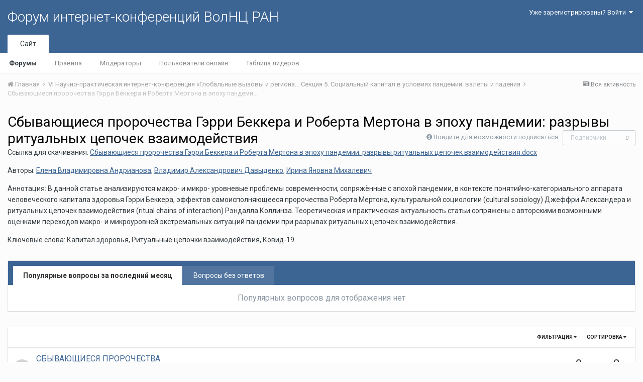

--- FILE ---
content_type: text/html;charset=UTF-8
request_url: http://fic.vscc.ac.ru/index.php?/forum/1544-%D1%81%D0%B1%D1%8B%D0%B2%D0%B0%D1%8E%D1%89%D0%B8%D0%B5%D1%81%D1%8F-%D0%BF%D1%80%D0%BE%D1%80%D0%BE%D1%87%D0%B5%D1%81%D1%82%D0%B2%D0%B0-%D0%B3%D1%8D%D1%80%D1%80%D0%B8-%D0%B1%D0%B5%D0%BA%D0%BA%D0%B5%D1%80%D0%B0-%D0%B8-%D1%80%D0%BE%D0%B1%D0%B5%D1%80%D1%82%D0%B0-%D0%BC%D0%B5%D1%80%D1%82%D0%BE%D0%BD%D0%B0-%D0%B2-%D1%8D%D0%BF%D0%BE%D1%85%D1%83-%D0%BF%D0%B0%D0%BD%D0%B4%D0%B5%D0%BC%D0%B8%D0%B8:-%D1%80%D0%B0%D0%B7%D1%80%D1%8B%D0%B2%D1%8B-%D1%80%D0%B8%D1%82%D1%83%D0%B0%D0%BB%D1%8C%D0%BD%D1%8B%D1%85-%D1%86%D0%B5%D0%BF%D0%BE%D1%87%D0%B5%D0%BA-%D0%B2%D0%B7%D0%B0%D0%B8%D0%BC%D0%BE%D0%B4%D0%B5%D0%B9%D1%81%D1%82%D0%B2%D0%B8%D1%8F/&page=1&sortby=posts&sortdirection=desc
body_size: 11379
content:
<!DOCTYPE html>
<html lang="ru-RU" dir="ltr">
	<head>
		<title>Сбывающиеся пророчества Гэрри Беккера и Роберта Мертона в эпоху пандемии: разрывы ритуальных цепочек взаимодействия - Форум интернет-конференций ВолНЦ РАН</title>
		
			<!-- Piwik -->
<script type="text/javascript">
  var _paq = _paq || [];
  /* tracker methods like "setCustomDimension" should be called before "trackPageView" */
  _paq.push(["setDomains", ["*.azt-journal.ru","*.azt.vscc.ac.ru","*.backend-nim.isert-ran.ru","*.backend-nim.vscc.ac.ru","*.backend-riskim.isert-ran.ru","*.backend-riskim.vscc.ac.ru","*.conf.isert-ran.ru","*.conf.vscc.ac.ru","*.confvologda.isert-ran.ru","*.confvologda.vscc.ac.ru","*.ctt.isert-ran.ru","*.ctt.vscc.ac.ru","*.e-learning.isert-ran.ru","*.e-learning.vscc.ac.ru","*.en.isert-ran.ru","*.en.vscc.ac.ru","*.esc.isert-ran.ru","*.esc.vscc.ac.ru","*.forum-ic.isert-ran.ru","*.forum-ic.vscc.ac.ru","*.gm.isert-ran.ru","*.gm.vscc.ac.ru","*.info.isert-ran.ru","*.info.vscc.ac.ru","*.lib.isert-ran.ru","*.lib.vscc.ac.ru","*.mod.isert-ran.ru","*.mod.vscc.ac.ru","*.molconf.isert-ran.ru","*.molconf.vscc.ac.ru","*.mptp.isert-ran.ru","*.mptp.vscc.ac.ru","*.mptp2.isert-ran.ru","*.mptp2.vscc.ac.ru","*.museum.vscc.ac.ru","*.nim.isert-ran.ru","*.nim.vscc.ac.ru","*.noc.isert-ran.ru","*.noc.vscc.ac.ru","*.oonoc.isert-ran.ru","*.oonoc.vscc.ac.ru","*.pdt.isert-ran.ru","*.pdt.vscc.ac.ru","*.po.isert-ran.ru","*.po.vscc.ac.ru","*.riskim.isert-ran.ru","*.riskim.vscc.ac.ru","*.sa.isert-ran.ru","*.sa.vscc.ac.ru","*.shop.isert-ran.ru","*.shop.vscc.ac.ru","*.socialarea-journal.ru","*.society.vscc.ac.ru","*.tipograph.vscc.ac.ru","*.vtr.isert-ran.ru","*.vtr.vscc.ac.ru","*.ye.isert-ran.ru","*.ye.vscc.ac.ru","*.www.isert-ran.ru","*.www.vscc.ac.ru"]]);
  // you can set up to 5 custom variables for each visitor
  _paq.push(["setCustomVariable", 2, "host", "fic", "page"]);
  _paq.push(['trackPageView']);
  _paq.push(['enableLinkTracking']);
  (function() {
    var u="http://stat.vscc.ac.ru";
    _paq.push(['setTrackerUrl', u+'/log.php']);
    _paq.push(['setSiteId', '1']);
    var d=document, g=d.createElement('script'), s=d.getElementsByTagName('script')[0];
    g.type='text/javascript'; g.async=true; g.defer=true; g.src=u+'/js/'; s.parentNode.insertBefore(g,s);
  })();
</script>
<noscript><p><img src="http://stat.vscc.ac.ru/log.php?idsite=1&rec=1" style="border:0;" alt="" /></p></noscript>
<!-- End Piwik Code -->
		
		<!--[if lt IE 9]>
			<link rel="stylesheet" type="text/css" href="http://fic.vscc.ac.ru/uploads/css_built_1/5e61784858ad3c11f00b5706d12afe52_ie8.css.2a459debcba9673c730b7ec63e0f4458.css">
		    <script src="//fic.vscc.ac.ru/applications/core/interface/html5shiv/html5shiv.js"></script>
		<![endif]-->
		
<meta charset="utf-8">

	<meta name="viewport" content="width=device-width, initial-scale=1">



	
		
	

	
		
			
				<meta name="description" content="Ссылка для скачивания: Сбывающиеся пророчества Гэрри Беккера и Роберта Мертона в эпоху пандемии: разрывы ритуальных цепочек взаимодействия.docxАвторы: Елена Владимировна Андрианова, Владимир Александрович Давыденко, Ирина Яновна МихалевичАннотация: В данной статье анализируются макро- и микро- уровневые проблемы современности, сопряжённые с эпохой пандемии, в контексте понятийно-категориального аппарата человеческого капитала здоровья Гэрри Беккера, эффектов самоисполняющееся пророчества Роберта Мертона, культуральной социологии (cultural sociology) Джеффри Александера и ритуальных цепочек взаимодействия (ritual chains of interaction) Рэндалла Коллинза. Теоретическая и практическая актуальность статьи сопряжены с авторскими возможными оценками переходов макро- и микроуровней экстремальных ситуаций пандемии при разрывах ритуальных цепочек взаимодействия.Ключевые слова: Капитал здоровья, Ритуальные цепочки взаимодействия, Ковид-19">
			
		
	

	
		
			
				<meta property="og:title" content="Сбывающиеся пророчества Гэрри Беккера и Роберта Мертона в эпоху пандемии: разрывы ритуальных цепочек взаимодействия">
			
		
	

	
		
			
				<meta property="og:description" content="Ссылка для скачивания: Сбывающиеся пророчества Гэрри Беккера и Роберта Мертона в эпоху пандемии: разрывы ритуальных цепочек взаимодействия.docxАвторы: Елена Владимировна Андрианова, Владимир Александрович Давыденко, Ирина Яновна МихалевичАннотация: В данной статье анализируются макро- и микро- уровневые проблемы современности, сопряжённые с эпохой пандемии, в контексте понятийно-категориального аппарата человеческого капитала здоровья Гэрри Беккера, эффектов самоисполняющееся пророчества Роберта Мертона, культуральной социологии (cultural sociology) Джеффри Александера и ритуальных цепочек взаимодействия (ritual chains of interaction) Рэндалла Коллинза. Теоретическая и практическая актуальность статьи сопряжены с авторскими возможными оценками переходов макро- и микроуровней экстремальных ситуаций пандемии при разрывах ритуальных цепочек взаимодействия.Ключевые слова: Капитал здоровья, Ритуальные цепочки взаимодействия, Ковид-19">
			
		
	

	
		
			
				<meta property="og:site_name" content="Форум интернет-конференций ВолНЦ РАН">
			
		
	

	
		
			
				<meta property="og:locale" content="ru_RU">
			
		
	

<meta name="theme-color" content="#3d6594">
<link rel="canonical" href="http://fic.vscc.ac.ru/index.php?/forum/1544-%D1%81%D0%B1%D1%8B%D0%B2%D0%B0%D1%8E%D1%89%D0%B8%D0%B5%D1%81%D1%8F-%D0%BF%D1%80%D0%BE%D1%80%D0%BE%D1%87%D0%B5%D1%81%D1%82%D0%B2%D0%B0-%D0%B3%D1%8D%D1%80%D1%80%D0%B8-%D0%B1%D0%B5%D0%BA%D0%BA%D0%B5%D1%80%D0%B0-%D0%B8-%D1%80%D0%BE%D0%B1%D0%B5%D1%80%D1%82%D0%B0-%D0%BC%D0%B5%D1%80%D1%82%D0%BE%D0%BD%D0%B0-%D0%B2-%D1%8D%D0%BF%D0%BE%D1%85%D1%83-%D0%BF%D0%B0%D0%BD%D0%B4%D0%B5%D0%BC%D0%B8%D0%B8:-%D1%80%D0%B0%D0%B7%D1%80%D1%8B%D0%B2%D1%8B-%D1%80%D0%B8%D1%82%D1%83%D0%B0%D0%BB%D1%8C%D0%BD%D1%8B%D1%85-%D1%86%D0%B5%D0%BF%D0%BE%D1%87%D0%B5%D0%BA-%D0%B2%D0%B7%D0%B0%D0%B8%D0%BC%D0%BE%D0%B4%D0%B5%D0%B9%D1%81%D1%82%D0%B2%D0%B8%D1%8F/" />
<link rel="alternate" type="application/rss+xml" title="Сбывающиеся пророчества Гэрри Беккера и Роберта Мертона в эпоху пандемии: разрывы ритуальных цепочек взаимодействия последних вопросов" href="http://fic.vscc.ac.ru/index.php?/forum/1544-%D1%81%D0%B1%D1%8B%D0%B2%D0%B0%D1%8E%D1%89%D0%B8%D0%B5%D1%81%D1%8F-%D0%BF%D1%80%D0%BE%D1%80%D0%BE%D1%87%D0%B5%D1%81%D1%82%D0%B2%D0%B0-%D0%B3%D1%8D%D1%80%D1%80%D0%B8-%D0%B1%D0%B5%D0%BA%D0%BA%D0%B5%D1%80%D0%B0-%D0%B8-%D1%80%D0%BE%D0%B1%D0%B5%D1%80%D1%82%D0%B0-%D0%BC%D0%B5%D1%80%D1%82%D0%BE%D0%BD%D0%B0-%D0%B2-%D1%8D%D0%BF%D0%BE%D1%85%D1%83-%D0%BF%D0%B0%D0%BD%D0%B4%D0%B5%D0%BC%D0%B8%D0%B8:-%D1%80%D0%B0%D0%B7%D1%80%D1%8B%D0%B2%D1%8B-%D1%80%D0%B8%D1%82%D1%83%D0%B0%D0%BB%D1%8C%D0%BD%D1%8B%D1%85-%D1%86%D0%B5%D0%BF%D0%BE%D1%87%D0%B5%D0%BA-%D0%B2%D0%B7%D0%B0%D0%B8%D0%BC%D0%BE%D0%B4%D0%B5%D0%B9%D1%81%D1%82%D0%B2%D0%B8%D1%8F.xml/" />

		


	
		<link href="https://fonts.googleapis.com/css?family=Roboto:300,300i,400,400i,700,700i" rel="stylesheet">
	



	<link rel='stylesheet' href='http://fic.vscc.ac.ru/uploads/css_built_1/341e4a57816af3ba440d891ca87450ff_framework.css.58b514a03ab2f99c107675e3a0da6692.css?v=a9e1d315b6' media='all'>

	<link rel='stylesheet' href='http://fic.vscc.ac.ru/uploads/css_built_1/05e81b71abe4f22d6eb8d1a929494829_responsive.css.17524f3b19a1f7215fd6b8e0026142cb.css?v=a9e1d315b6' media='all'>

	<link rel='stylesheet' href='http://fic.vscc.ac.ru/uploads/css_built_1/20446cf2d164adcc029377cb04d43d17_flags.css.736c1308cb9e3d458529276382d1e593.css?v=a9e1d315b6' media='all'>

	<link rel='stylesheet' href='http://fic.vscc.ac.ru/uploads/css_built_1/90eb5adf50a8c640f633d47fd7eb1778_core.css.64ba4c0454240b0aad174ca1b0bbb3e7.css?v=a9e1d315b6' media='all'>

	<link rel='stylesheet' href='http://fic.vscc.ac.ru/uploads/css_built_1/5a0da001ccc2200dc5625c3f3934497d_core_responsive.css.00bcac0ce7f98b16e58f5ba742e6462f.css?v=a9e1d315b6' media='all'>

	<link rel='stylesheet' href='http://fic.vscc.ac.ru/uploads/css_built_1/62e269ced0fdab7e30e026f1d30ae516_forums.css.82b112bf65e1a6664784d626d333f22c.css?v=a9e1d315b6' media='all'>

	<link rel='stylesheet' href='http://fic.vscc.ac.ru/uploads/css_built_1/76e62c573090645fb99a15a363d8620e_forums_responsive.css.079b6e4ca69c08ac2f08650ce5c723b2.css?v=a9e1d315b6' media='all'>




<link rel='stylesheet' href='http://fic.vscc.ac.ru/uploads/css_built_1/258adbb6e4f3e83cd3b355f84e3fa002_custom.css.4ece40a2751a1d8d032286d9de610a49.css?v=a9e1d315b6' media='all'>



		
		

	</head>
	<body class='ipsApp ipsApp_front ipsJS_none ipsClearfix' data-controller='core.front.core.app' data-message="" data-pageApp='forums' data-pageLocation='front' data-pageModule='forums' data-pageController='forums'>
		<a href='#elContent' class='ipsHide' title='Перейти к основному содержанию на этой странице' accesskey='m'>Перейти к содержанию</a>
		
		<div id='ipsLayout_header' class='ipsClearfix'>
			

			

 
			
<ul id='elMobileNav' class='ipsList_inline ipsResponsive_hideDesktop ipsResponsive_block' data-controller='core.front.core.mobileNav' data-default="all">
	
		
			
			
				
				
			
				
					<li id='elMobileBreadcrumb'>
						<a href='http://fic.vscc.ac.ru/index.php?/forum/1463-%D1%81%D0%B5%D0%BA%D1%86%D0%B8%D1%8F-5-%D1%81%D0%BE%D1%86%D0%B8%D0%B0%D0%BB%D1%8C%D0%BD%D1%8B%D0%B9-%D0%BA%D0%B0%D0%BF%D0%B8%D1%82%D0%B0%D0%BB-%D0%B2-%D1%83%D1%81%D0%BB%D0%BE%D0%B2%D0%B8%D1%8F%D1%85-%D0%BF%D0%B0%D0%BD%D0%B4%D0%B5%D0%BC%D0%B8%D0%B8-%D0%B2%D0%B7%D0%BB%D0%B5%D1%82%D1%8B-%D0%B8-%D0%BF%D0%B0%D0%B4%D0%B5%D0%BD%D0%B8%D1%8F/'>
							<span>Секция 5. Социальный капитал в условиях пандемии: взлеты и падения</span>
						</a>
					</li>
				
				
			
				
				
			
		
	
	
	
	<li >
		<a data-action="defaultStream" class='ipsType_light'  href='http://fic.vscc.ac.ru/index.php?/discover/'><i class='icon-newspaper'></i></a>
	</li>

	
	<li data-ipsDrawer data-ipsDrawer-drawerElem='#elMobileDrawer'>
		<a href='#'>
			
			
			
			
			<i class='fa fa-navicon'></i>
		</a>
	</li>
</ul>
			<header>
				<div class='ipsLayout_container'>
					

<a href='http://fic.vscc.ac.ru/' id='elSiteTitle' accesskey='1'>Форум интернет-конференций ВолНЦ РАН</a>

					

	<ul id='elUserNav' class='ipsList_inline cSignedOut ipsClearfix ipsResponsive_hidePhone ipsResponsive_block'>
		
		<li id='elSignInLink'>
			
				<a href='http://fic.vscc.ac.ru/index.php?/login/' data-ipsMenu-closeOnClick="false" data-ipsMenu id='elUserSignIn'>
					Уже зарегистрированы? Войти &nbsp;<i class='fa fa-caret-down'></i>
				</a>
			
			
<div id='elUserSignIn_menu' class='ipsMenu ipsMenu_auto ipsHide'>
	<div data-role="loginForm">
		
		
			
				
<form accept-charset='utf-8' class="ipsPad ipsForm ipsForm_vertical" method='post' action='http://fic.vscc.ac.ru/index.php?/login/' data-ipsValidation novalidate>
	<input type="hidden" name="login__standard_submitted" value="1">
	
		<input type="hidden" name="csrfKey" value="dcf4eb8a5e5dddf02007e3bdb513bc40">
	
	<h4 class="ipsType_sectionHead">Войти</h4>
	<br><br>
	<ul class='ipsList_reset'>
		
			
				
					<li class="ipsFieldRow ipsFieldRow_noLabel ipsFieldRow_fullWidth">
						<input type="text" required placeholder="Отображаемое имя или  email адрес" name='auth' id='auth'>
					</li>
				
			
				
					<li class="ipsFieldRow ipsFieldRow_noLabel ipsFieldRow_fullWidth">
						<input type="password" required placeholder="Пароль" name='password' id='password'>
					</li>
				
			
				
					
<li class='ipsFieldRow ipsFieldRow_checkbox ipsClearfix ' id="9c7ffa65f11c317804907d1e35f70d9d">
	
		
		
<input type="hidden" name="remember_me" value="0">
<span class='ipsCustomInput'>
	<input
		type='checkbox'
		name='remember_me_checkbox'
		value='1'
		id="check_9c7ffa65f11c317804907d1e35f70d9d"
		data-toggle-id="9c7ffa65f11c317804907d1e35f70d9d"
		checked aria-checked='true'
		
		
		
		
		
		
	>
	
	<span></span>
</span>


		
		<div class='ipsFieldRow_content'>
			<label class='ipsFieldRow_label' for='check_9c7ffa65f11c317804907d1e35f70d9d'>Запомнить </label>
			


<span class='ipsFieldRow_desc'>
	Не рекомендуется для компьютеров с общим доступом
</span>
			
			
		</div>
	
</li>
				
			
		
		<li class="ipsFieldRow ipsFieldRow_fullWidth">
			<br>
			<button type="submit" class="ipsButton ipsButton_primary ipsButton_small" id="elSignIn_submit">Войти</button>
			<br>
			<p class="ipsType_right ipsType_small">
				<a href='http://fic.vscc.ac.ru/index.php?/lostpassword/' data-ipsDialog data-ipsDialog-title='Забыли пароль?'>Забыли пароль?</a>
			</p>
		</li>
	</ul>
</form>
			
		
		
	</div>
</div>
		</li>
		
	</ul>

				</div>
			</header>
			

	<nav data-controller='core.front.core.navBar' class=''>
		<div class='ipsNavBar_primary ipsLayout_container  ipsClearfix'>
			
			<ul data-role="primaryNavBar" class='ipsResponsive_showDesktop ipsResponsive_block'>
				


	
		
		
			
		
		<li class='ipsNavBar_active' data-active id='elNavSecondary_1' data-role="navBarItem" data-navApp="core" data-navExt="CustomItem">
			
			
				<a href="http://fic.vscc.ac.ru"  data-navItem-id="1" data-navDefault>
					Сайт
				</a>
			
			
				<ul class='ipsNavBar_secondary ' data-role='secondaryNavBar'>
					


	
		
		
			
		
		<li class='ipsNavBar_active' data-active id='elNavSecondary_8' data-role="navBarItem" data-navApp="forums" data-navExt="Forums">
			
			
				<a href="http://fic.vscc.ac.ru/index.php"  data-navItem-id="8" data-navDefault>
					Форумы
				</a>
			
			
		</li>
	
	

	
		
		
		<li  id='elNavSecondary_9' data-role="navBarItem" data-navApp="core" data-navExt="Guidelines">
			
			
				<a href="http://fic.vscc.ac.ru/index.php?/guidelines/"  data-navItem-id="9" >
					Правила
				</a>
			
			
		</li>
	
	

	
		
		
		<li  id='elNavSecondary_10' data-role="navBarItem" data-navApp="core" data-navExt="StaffDirectory">
			
			
				<a href="http://fic.vscc.ac.ru/index.php?/staff/"  data-navItem-id="10" >
					Модераторы
				</a>
			
			
		</li>
	
	

	
		
		
		<li  id='elNavSecondary_11' data-role="navBarItem" data-navApp="core" data-navExt="OnlineUsers">
			
			
				<a href="http://fic.vscc.ac.ru/index.php?/online/"  data-navItem-id="11" >
					Пользователи онлайн
				</a>
			
			
		</li>
	
	

	
		
		
		<li  id='elNavSecondary_12' data-role="navBarItem" data-navApp="core" data-navExt="Leaderboard">
			
			
				<a href="http://fic.vscc.ac.ru/index.php?/leaderboard/"  data-navItem-id="12" >
					Таблица лидеров
				</a>
			
			
		</li>
	
	

					<li class='ipsHide' id='elNavigationMore_1' data-role='navMore'>
						<a href='#' data-ipsMenu data-ipsMenu-appendTo='#elNavigationMore_1' id='elNavigationMore_1_dropdown'>Больше <i class='fa fa-caret-down'></i></a>
						<ul class='ipsHide ipsMenu ipsMenu_auto' id='elNavigationMore_1_dropdown_menu' data-role='moreDropdown'></ul>
					</li>
				</ul>
			
		</li>
	
	

	
	

	
	

				<li class='ipsHide' id='elNavigationMore' data-role='navMore'>
					<a href='#' data-ipsMenu data-ipsMenu-appendTo='#elNavigationMore' id='elNavigationMore_dropdown'>Больше</a>
					<ul class='ipsNavBar_secondary ipsHide' data-role='secondaryNavBar'>
						<li class='ipsHide' id='elNavigationMore_more' data-role='navMore'>
							<a href='#' data-ipsMenu data-ipsMenu-appendTo='#elNavigationMore_more' id='elNavigationMore_more_dropdown'>Больше <i class='fa fa-caret-down'></i></a>
							<ul class='ipsHide ipsMenu ipsMenu_auto' id='elNavigationMore_more_dropdown_menu' data-role='moreDropdown'></ul>
						</li>
					</ul>
				</li>
			</ul>
		</div>
	</nav>

		</div>
		<main id='ipsLayout_body' class='ipsLayout_container'>
			<div id='ipsLayout_contentArea'>
				<div id='ipsLayout_contentWrapper'>
					
<nav class='ipsBreadcrumb ipsBreadcrumb_top ipsFaded_withHover'>
	

	<ul class='ipsList_inline ipsPos_right'>
		
		<li >
			<a data-action="defaultStream" class='ipsType_light '  href='http://fic.vscc.ac.ru/index.php?/discover/'><i class='icon-newspaper'></i> <span>Вся активность</span></a>
		</li>
		
	</ul>

	<ul data-role="breadcrumbList">
		<li>
			<a title="Главная" href='http://fic.vscc.ac.ru/'>
				<span><i class='fa fa-home'></i> Главная <i class='fa fa-angle-right'></i></span>
			</a>
		</li>
		
		
			<li>
				
					<a href='http://fic.vscc.ac.ru/index.php?/forum/1457-vi-%D0%BD%D0%B0%D1%83%D1%87%D0%BD%D0%BE-%D0%BF%D1%80%D0%B0%D0%BA%D1%82%D0%B8%D1%87%D0%B5%D1%81%D0%BA%D0%B0%D1%8F-%D0%B8%D0%BD%D1%82%D0%B5%D1%80%D0%BD%D0%B5%D1%82-%D0%BA%D0%BE%D0%BD%D1%84%D0%B5%D1%80%D0%B5%D0%BD%D1%86%D0%B8%D1%8F-%C2%AB%D0%B3%D0%BB%D0%BE%D0%B1%D0%B0%D0%BB%D1%8C%D0%BD%D1%8B%D0%B5-%D0%B2%D1%8B%D0%B7%D0%BE%D0%B2%D1%8B-%D0%B8-%D1%80%D0%B5%D0%B3%D0%B8%D0%BE%D0%BD%D0%B0%D0%BB%D1%8C%D0%BD%D0%BE%D0%B5-%D1%80%D0%B0%D0%B7%D0%B2%D0%B8%D1%82%D0%B8%D0%B5-%D0%B2-%D0%B7%D0%B5%D1%80%D0%BA%D0%B0%D0%BB%D0%B5-%D1%81%D0%BE%D1%86%D0%B8%D0%BE%D0%BB%D0%BE%D0%B3%D0%B8%D1%87%D0%B5%D1%81%D0%BA%D0%B8%D1%85-%D0%B8%D0%B7%D0%BC%D0%B5%D1%80%D0%B5%D0%BD%D0%B8%D0%B9%C2%BB/'>
						<span>VI Научно-практическая интернет-конференция «Глобальные вызовы и региональное развитие в зеркале социологических измерений» <i class='fa fa-angle-right'></i></span>
					</a>
				
			</li>
		
			<li>
				
					<a href='http://fic.vscc.ac.ru/index.php?/forum/1463-%D1%81%D0%B5%D0%BA%D1%86%D0%B8%D1%8F-5-%D1%81%D0%BE%D1%86%D0%B8%D0%B0%D0%BB%D1%8C%D0%BD%D1%8B%D0%B9-%D0%BA%D0%B0%D0%BF%D0%B8%D1%82%D0%B0%D0%BB-%D0%B2-%D1%83%D1%81%D0%BB%D0%BE%D0%B2%D0%B8%D1%8F%D1%85-%D0%BF%D0%B0%D0%BD%D0%B4%D0%B5%D0%BC%D0%B8%D0%B8-%D0%B2%D0%B7%D0%BB%D0%B5%D1%82%D1%8B-%D0%B8-%D0%BF%D0%B0%D0%B4%D0%B5%D0%BD%D0%B8%D1%8F/'>
						<span>Секция 5. Социальный капитал в условиях пандемии: взлеты и падения <i class='fa fa-angle-right'></i></span>
					</a>
				
			</li>
		
			<li>
				
					Сбывающиеся пророчества Гэрри Беккера и Роберта Мертона в эпоху пандемии: разрывы ритуальных цепочек взаимодействия
				
			</li>
		
	</ul>
</nav>
					
					<div id='ipsLayout_mainArea'>
						<a id='elContent'></a>
						
						
						
						

	<div class='cWidgetContainer '  data-role='widgetReceiver' data-orientation='horizontal' data-widgetArea='header'>
		<ul class='ipsList_reset'>
			
				
					
					<li class='ipsWidget ipsWidget_horizontal ipsBox ipsWidgetHide ipsHide' data-blockID='app_core_announcements_announcements' data-blockConfig="true" data-blockTitle="Объявления" data-blockErrorMessage="Этот блок не может быть показан. Причиной этому может необходимость его настройки, либо будет отображён после перезагрузки этой страницы." data-controller='core.front.widgets.block'></li>
				
			
		</ul>
	</div>

						




	
	<div class="ipsPageHeader ipsClearfix">
		<header class='ipsSpacer_bottom'>
			
			<h1 class="ipsType_pageTitle">Сбывающиеся пророчества Гэрри Беккера и Роберта Мертона в эпоху пандемии: разрывы ритуальных цепочек взаимодействия</h1>
			
				<div class='ipsPos_right ipsResponsive_noFloat ipsResponsive_hidePhone'>
					

<div data-followApp='forums' data-followArea='forum' data-followID='1544' data-controller='core.front.core.followButton'>
	
		<span class='ipsType_light ipsType_blendLinks ipsResponsive_hidePhone ipsResponsive_inline'><i class='fa fa-info-circle'></i> <a href='http://fic.vscc.ac.ru/index.php?/login/' title='Перейти на страницу авторизации'>Войдите для возможности подписаться</a>&nbsp;&nbsp;</span>
	
	

	<div class="ipsFollow ipsPos_middle ipsButton ipsButton_link ipsButton_verySmall ipsButton_disabled" data-role="followButton">
		
			<span>Подписчики</span>
			<span class='ipsCommentCount'>0</span>
		
	</div>

</div>
				</div>
			
			
				<div class='ipsType_richText ipsType_normal'>
					<p>Ссылка для скачивания: <a class="ipsAttachLink" data-fileid="1635" href="http://fic.vscc.ac.ru/applications/core/interface/file/attachment.php?id=1635" rel="">Сбывающиеся пророчества Гэрри Беккера и Роберта Мертона в эпоху пандемии: разрывы ритуальных цепочек взаимодействия.docx</a></p><p>Авторы: <a href="http://fic.vscc.ac.ru/index.php?/profile/1392-елена-владимировна-андрианова">Елена Владимировна Андрианова</a>, <a href="http://fic.vscc.ac.ru/index.php?/profile/1393-владимир-александрович-давыденко">Владимир Александрович Давыденко</a>, <a href="http://fic.vscc.ac.ru/index.php?/profile/1394-ирина-яновна-михалевич">Ирина Яновна Михалевич</a></p><p>Аннотация: В данной статье анализируются макро- и микро- уровневые проблемы современности, сопряжённые с эпохой пандемии, в контексте понятийно-категориального аппарата человеческого капитала здоровья Гэрри Беккера, эффектов самоисполняющееся пророчества Роберта Мертона, культуральной социологии (cultural sociology) Джеффри Александера и ритуальных цепочек взаимодействия (ritual chains of interaction) Рэндалла Коллинза. Теоретическая и практическая актуальность статьи сопряжены с авторскими возможными оценками переходов макро- и микроуровней экстремальных ситуаций пандемии при разрывах ритуальных цепочек взаимодействия.</p><p>Ключевые слова: Капитал здоровья, Ритуальные цепочки взаимодействия, Ковид-19</p>
				</div>
			

			
		</header>
	</div>
	
	

<div data-controller='forums.front.forum.forumPage'>
	<ul class="ipsToolList ipsToolList_horizontal ipsClearfix ipsSpacer_both">
		


	</ul>
	


	<div class='ipsBox ipsSpacer_bottom ipsSpacer_double'>
		<h2 class='ipsType_sectionTitle ipsType_reset ipsHide'>Просмотр вопросов</h2>
		<div class="ipsTabs ipsClearfix" id="elQuestionsTabs" data-ipsTabBar data-ipsTabBar-contentarea="#elQuestionsTabsContent">
			<a href="#elQuestionsTabs" data-action="expandTabs"><i class="fa fa-caret-down"></i></a>
			<ul role="tablist" class="ipsList_reset">
				<li>
					<a href="#elPopularQuestions" role="tab" id="elPopularQuestions" class="ipsTabs_item ipsTabs_activeItem" role="tab" aria-selected="true">
						Популярные вопросы за последний месяц
					</a>
				</li>				
				<li>
					<a href="#elNewQuestions" id="elNewQuestions" role="tab" class="ipsTabs_item " role="tab" aria-selected="false">
						Вопросы без ответов
					</a>
				</li>
			</ul>
		</div>
		<section id='elQuestionsTabsContent'>
			<div id="ipsTabs_elQuestionsTabs_elPopularQuestions_panel" class="ipsTabs_panel" aria-labelledby="elPopularQuestions">
				
					<div class='ipsType_center ipsType_light'>
						<p class='ipsType_large'>Популярных вопросов для отображения нет</p>
					</div>
				
			</div>
			<div id="ipsTabs_elQuestionsTabs_elNewQuestions_panel" class="ipsTabs_panel" aria-labelledby="elNewQuestions">
				
					<div class='ipsType_center ipsType_light'>
						<p class='ipsType_large'>Новых вопросов нет</p>
					</div>
				
			</div>
		</section>
	</div>


<div class='ipsBox' data-baseurl='http://fic.vscc.ac.ru/index.php?/forum/1544-%D1%81%D0%B1%D1%8B%D0%B2%D0%B0%D1%8E%D1%89%D0%B8%D0%B5%D1%81%D1%8F-%D0%BF%D1%80%D0%BE%D1%80%D0%BE%D1%87%D0%B5%D1%81%D1%82%D0%B2%D0%B0-%D0%B3%D1%8D%D1%80%D1%80%D0%B8-%D0%B1%D0%B5%D0%BA%D0%BA%D0%B5%D1%80%D0%B0-%D0%B8-%D1%80%D0%BE%D0%B1%D0%B5%D1%80%D1%82%D0%B0-%D0%BC%D0%B5%D1%80%D1%82%D0%BE%D0%BD%D0%B0-%D0%B2-%D1%8D%D0%BF%D0%BE%D1%85%D1%83-%D0%BF%D0%B0%D0%BD%D0%B4%D0%B5%D0%BC%D0%B8%D0%B8:-%D1%80%D0%B0%D0%B7%D1%80%D1%8B%D0%B2%D1%8B-%D1%80%D0%B8%D1%82%D1%83%D0%B0%D0%BB%D1%8C%D0%BD%D1%8B%D1%85-%D1%86%D0%B5%D0%BF%D0%BE%D1%87%D0%B5%D0%BA-%D0%B2%D0%B7%D0%B0%D0%B8%D0%BC%D0%BE%D0%B4%D0%B5%D0%B9%D1%81%D1%82%D0%B2%D0%B8%D1%8F/&amp;sortby=posts&amp;sortdirection=desc&amp;page=1' data-resort='listResort' data-tableID='topics'  data-controller='core.global.core.table'>
	
		<h2 class='ipsType_sectionTitle ipsHide  ipsType_reset ipsClear'>В форуме 2 вопроса</h2>
	

	
	<div class="ipsButtonBar ipsPad_half ipsClearfix ipsClear">
		

		<ul class="ipsButtonRow ipsPos_right ipsClearfix">
			
				<li>
					<a href="#elSortByMenu_menu" id="elSortByMenu_22dcda2d55f702c76e5905cc31f8862f" data-role='sortButton' data-ipsMenu data-ipsMenu-activeClass="ipsButtonRow_active" data-ipsMenu-selectable="radio">Сортировка <i class="fa fa-caret-down"></i></a>
					<ul class="ipsMenu ipsMenu_auto ipsMenu_withStem ipsMenu_selectable ipsHide" id="elSortByMenu_22dcda2d55f702c76e5905cc31f8862f_menu">
						
						
							<li class="ipsMenu_item " data-ipsMenuValue="last_post" data-sortDirection='desc'><a href="http://fic.vscc.ac.ru/index.php?/forum/1544-%D1%81%D0%B1%D1%8B%D0%B2%D0%B0%D1%8E%D1%89%D0%B8%D0%B5%D1%81%D1%8F-%D0%BF%D1%80%D0%BE%D1%80%D0%BE%D1%87%D0%B5%D1%81%D1%82%D0%B2%D0%B0-%D0%B3%D1%8D%D1%80%D1%80%D0%B8-%D0%B1%D0%B5%D0%BA%D0%BA%D0%B5%D1%80%D0%B0-%D0%B8-%D1%80%D0%BE%D0%B1%D0%B5%D1%80%D1%82%D0%B0-%D0%BC%D0%B5%D1%80%D1%82%D0%BE%D0%BD%D0%B0-%D0%B2-%D1%8D%D0%BF%D0%BE%D1%85%D1%83-%D0%BF%D0%B0%D0%BD%D0%B4%D0%B5%D0%BC%D0%B8%D0%B8:-%D1%80%D0%B0%D0%B7%D1%80%D1%8B%D0%B2%D1%8B-%D1%80%D0%B8%D1%82%D1%83%D0%B0%D0%BB%D1%8C%D0%BD%D1%8B%D1%85-%D1%86%D0%B5%D0%BF%D0%BE%D1%87%D0%B5%D0%BA-%D0%B2%D0%B7%D0%B0%D0%B8%D0%BC%D0%BE%D0%B4%D0%B5%D0%B9%D1%81%D1%82%D0%B2%D0%B8%D1%8F/&amp;sortby=last_post&amp;sortdirection=desc&amp;page=1">Последние обновления</a></li>
						
							<li class="ipsMenu_item " data-ipsMenuValue="last_real_post" data-sortDirection='desc'><a href="http://fic.vscc.ac.ru/index.php?/forum/1544-%D1%81%D0%B1%D1%8B%D0%B2%D0%B0%D1%8E%D1%89%D0%B8%D0%B5%D1%81%D1%8F-%D0%BF%D1%80%D0%BE%D1%80%D0%BE%D1%87%D0%B5%D1%81%D1%82%D0%B2%D0%B0-%D0%B3%D1%8D%D1%80%D1%80%D0%B8-%D0%B1%D0%B5%D0%BA%D0%BA%D0%B5%D1%80%D0%B0-%D0%B8-%D1%80%D0%BE%D0%B1%D0%B5%D1%80%D1%82%D0%B0-%D0%BC%D0%B5%D1%80%D1%82%D0%BE%D0%BD%D0%B0-%D0%B2-%D1%8D%D0%BF%D0%BE%D1%85%D1%83-%D0%BF%D0%B0%D0%BD%D0%B4%D0%B5%D0%BC%D0%B8%D0%B8:-%D1%80%D0%B0%D0%B7%D1%80%D1%8B%D0%B2%D1%8B-%D1%80%D0%B8%D1%82%D1%83%D0%B0%D0%BB%D1%8C%D0%BD%D1%8B%D1%85-%D1%86%D0%B5%D0%BF%D0%BE%D1%87%D0%B5%D0%BA-%D0%B2%D0%B7%D0%B0%D0%B8%D0%BC%D0%BE%D0%B4%D0%B5%D0%B9%D1%81%D1%82%D0%B2%D0%B8%D1%8F/&amp;sortby=last_real_post&amp;sortdirection=desc&amp;page=1">Последний ответ</a></li>
						
							<li class="ipsMenu_item " data-ipsMenuValue="title" data-sortDirection='asc'><a href="http://fic.vscc.ac.ru/index.php?/forum/1544-%D1%81%D0%B1%D1%8B%D0%B2%D0%B0%D1%8E%D1%89%D0%B8%D0%B5%D1%81%D1%8F-%D0%BF%D1%80%D0%BE%D1%80%D0%BE%D1%87%D0%B5%D1%81%D1%82%D0%B2%D0%B0-%D0%B3%D1%8D%D1%80%D1%80%D0%B8-%D0%B1%D0%B5%D0%BA%D0%BA%D0%B5%D1%80%D0%B0-%D0%B8-%D1%80%D0%BE%D0%B1%D0%B5%D1%80%D1%82%D0%B0-%D0%BC%D0%B5%D1%80%D1%82%D0%BE%D0%BD%D0%B0-%D0%B2-%D1%8D%D0%BF%D0%BE%D1%85%D1%83-%D0%BF%D0%B0%D0%BD%D0%B4%D0%B5%D0%BC%D0%B8%D0%B8:-%D1%80%D0%B0%D0%B7%D1%80%D1%8B%D0%B2%D1%8B-%D1%80%D0%B8%D1%82%D1%83%D0%B0%D0%BB%D1%8C%D0%BD%D1%8B%D1%85-%D1%86%D0%B5%D0%BF%D0%BE%D1%87%D0%B5%D0%BA-%D0%B2%D0%B7%D0%B0%D0%B8%D0%BC%D0%BE%D0%B4%D0%B5%D0%B9%D1%81%D1%82%D0%B2%D0%B8%D1%8F/&amp;sortby=title&amp;sortdirection=asc&amp;page=1">Заголовок</a></li>
						
							<li class="ipsMenu_item " data-ipsMenuValue="start_date" data-sortDirection='desc'><a href="http://fic.vscc.ac.ru/index.php?/forum/1544-%D1%81%D0%B1%D1%8B%D0%B2%D0%B0%D1%8E%D1%89%D0%B8%D0%B5%D1%81%D1%8F-%D0%BF%D1%80%D0%BE%D1%80%D0%BE%D1%87%D0%B5%D1%81%D1%82%D0%B2%D0%B0-%D0%B3%D1%8D%D1%80%D1%80%D0%B8-%D0%B1%D0%B5%D0%BA%D0%BA%D0%B5%D1%80%D0%B0-%D0%B8-%D1%80%D0%BE%D0%B1%D0%B5%D1%80%D1%82%D0%B0-%D0%BC%D0%B5%D1%80%D1%82%D0%BE%D0%BD%D0%B0-%D0%B2-%D1%8D%D0%BF%D0%BE%D1%85%D1%83-%D0%BF%D0%B0%D0%BD%D0%B4%D0%B5%D0%BC%D0%B8%D0%B8:-%D1%80%D0%B0%D0%B7%D1%80%D1%8B%D0%B2%D1%8B-%D1%80%D0%B8%D1%82%D1%83%D0%B0%D0%BB%D1%8C%D0%BD%D1%8B%D1%85-%D1%86%D0%B5%D0%BF%D0%BE%D1%87%D0%B5%D0%BA-%D0%B2%D0%B7%D0%B0%D0%B8%D0%BC%D0%BE%D0%B4%D0%B5%D0%B9%D1%81%D1%82%D0%B2%D0%B8%D1%8F/&amp;sortby=start_date&amp;sortdirection=desc&amp;page=1">Дата начала</a></li>
						
							<li class="ipsMenu_item " data-ipsMenuValue="views" data-sortDirection='desc'><a href="http://fic.vscc.ac.ru/index.php?/forum/1544-%D1%81%D0%B1%D1%8B%D0%B2%D0%B0%D1%8E%D1%89%D0%B8%D0%B5%D1%81%D1%8F-%D0%BF%D1%80%D0%BE%D1%80%D0%BE%D1%87%D0%B5%D1%81%D1%82%D0%B2%D0%B0-%D0%B3%D1%8D%D1%80%D1%80%D0%B8-%D0%B1%D0%B5%D0%BA%D0%BA%D0%B5%D1%80%D0%B0-%D0%B8-%D1%80%D0%BE%D0%B1%D0%B5%D1%80%D1%82%D0%B0-%D0%BC%D0%B5%D1%80%D1%82%D0%BE%D0%BD%D0%B0-%D0%B2-%D1%8D%D0%BF%D0%BE%D1%85%D1%83-%D0%BF%D0%B0%D0%BD%D0%B4%D0%B5%D0%BC%D0%B8%D0%B8:-%D1%80%D0%B0%D0%B7%D1%80%D1%8B%D0%B2%D1%8B-%D1%80%D0%B8%D1%82%D1%83%D0%B0%D0%BB%D1%8C%D0%BD%D1%8B%D1%85-%D1%86%D0%B5%D0%BF%D0%BE%D1%87%D0%B5%D0%BA-%D0%B2%D0%B7%D0%B0%D0%B8%D0%BC%D0%BE%D0%B4%D0%B5%D0%B9%D1%81%D1%82%D0%B2%D0%B8%D1%8F/&amp;sortby=views&amp;sortdirection=desc&amp;page=1">Самые просматриваемые</a></li>
						
							<li class="ipsMenu_item ipsMenu_itemChecked" data-ipsMenuValue="posts" data-sortDirection='desc'><a href="http://fic.vscc.ac.ru/index.php?/forum/1544-%D1%81%D0%B1%D1%8B%D0%B2%D0%B0%D1%8E%D1%89%D0%B8%D0%B5%D1%81%D1%8F-%D0%BF%D1%80%D0%BE%D1%80%D0%BE%D1%87%D0%B5%D1%81%D1%82%D0%B2%D0%B0-%D0%B3%D1%8D%D1%80%D1%80%D0%B8-%D0%B1%D0%B5%D0%BA%D0%BA%D0%B5%D1%80%D0%B0-%D0%B8-%D1%80%D0%BE%D0%B1%D0%B5%D1%80%D1%82%D0%B0-%D0%BC%D0%B5%D1%80%D1%82%D0%BE%D0%BD%D0%B0-%D0%B2-%D1%8D%D0%BF%D0%BE%D1%85%D1%83-%D0%BF%D0%B0%D0%BD%D0%B4%D0%B5%D0%BC%D0%B8%D0%B8:-%D1%80%D0%B0%D0%B7%D1%80%D1%8B%D0%B2%D1%8B-%D1%80%D0%B8%D1%82%D1%83%D0%B0%D0%BB%D1%8C%D0%BD%D1%8B%D1%85-%D1%86%D0%B5%D0%BF%D0%BE%D1%87%D0%B5%D0%BA-%D0%B2%D0%B7%D0%B0%D0%B8%D0%BC%D0%BE%D0%B4%D0%B5%D0%B9%D1%81%D1%82%D0%B2%D0%B8%D1%8F/&amp;sortby=posts&amp;sortdirection=desc&amp;page=1">Больше ответов</a></li>
						
							<li class="ipsMenu_item " data-ipsMenuValue="forums_topics.question_rating" data-sortDirection='desc'><a href="http://fic.vscc.ac.ru/index.php?/forum/1544-%D1%81%D0%B1%D1%8B%D0%B2%D0%B0%D1%8E%D1%89%D0%B8%D0%B5%D1%81%D1%8F-%D0%BF%D1%80%D0%BE%D1%80%D0%BE%D1%87%D0%B5%D1%81%D1%82%D0%B2%D0%B0-%D0%B3%D1%8D%D1%80%D1%80%D0%B8-%D0%B1%D0%B5%D0%BA%D0%BA%D0%B5%D1%80%D0%B0-%D0%B8-%D1%80%D0%BE%D0%B1%D0%B5%D1%80%D1%82%D0%B0-%D0%BC%D0%B5%D1%80%D1%82%D0%BE%D0%BD%D0%B0-%D0%B2-%D1%8D%D0%BF%D0%BE%D1%85%D1%83-%D0%BF%D0%B0%D0%BD%D0%B4%D0%B5%D0%BC%D0%B8%D0%B8:-%D1%80%D0%B0%D0%B7%D1%80%D1%8B%D0%B2%D1%8B-%D1%80%D0%B8%D1%82%D1%83%D0%B0%D0%BB%D1%8C%D0%BD%D1%8B%D1%85-%D1%86%D0%B5%D0%BF%D0%BE%D1%87%D0%B5%D0%BA-%D0%B2%D0%B7%D0%B0%D0%B8%D0%BC%D0%BE%D0%B4%D0%B5%D0%B9%D1%81%D1%82%D0%B2%D0%B8%D1%8F/&amp;sortby=forums_topics.question_rating&amp;sortdirection=desc&amp;page=1">Больше голосов</a></li>
						
						
							<li class="ipsMenu_item " data-noSelect="true">
								<a href='http://fic.vscc.ac.ru/index.php?/forum/1544-%D1%81%D0%B1%D1%8B%D0%B2%D0%B0%D1%8E%D1%89%D0%B8%D0%B5%D1%81%D1%8F-%D0%BF%D1%80%D0%BE%D1%80%D0%BE%D1%87%D0%B5%D1%81%D1%82%D0%B2%D0%B0-%D0%B3%D1%8D%D1%80%D1%80%D0%B8-%D0%B1%D0%B5%D0%BA%D0%BA%D0%B5%D1%80%D0%B0-%D0%B8-%D1%80%D0%BE%D0%B1%D0%B5%D1%80%D1%82%D0%B0-%D0%BC%D0%B5%D1%80%D1%82%D0%BE%D0%BD%D0%B0-%D0%B2-%D1%8D%D0%BF%D0%BE%D1%85%D1%83-%D0%BF%D0%B0%D0%BD%D0%B4%D0%B5%D0%BC%D0%B8%D0%B8:-%D1%80%D0%B0%D0%B7%D1%80%D1%8B%D0%B2%D1%8B-%D1%80%D0%B8%D1%82%D1%83%D0%B0%D0%BB%D1%8C%D0%BD%D1%8B%D1%85-%D1%86%D0%B5%D0%BF%D0%BE%D1%87%D0%B5%D0%BA-%D0%B2%D0%B7%D0%B0%D0%B8%D0%BC%D0%BE%D0%B4%D0%B5%D0%B9%D1%81%D1%82%D0%B2%D0%B8%D1%8F/&amp;sortby=posts&amp;sortdirection=desc&amp;page=1&amp;advancedSearchForm=1' data-ipsDialog data-ipsDialog-title='Своя сортировка'>Ввести своё</a>
							</li>
						
					</ul>
				</li>
			
			
				<li>
					<a href="#elFilterByMenu_menu" id="elFilterByMenu_22dcda2d55f702c76e5905cc31f8862f" data-role='tableFilterMenu' data-ipsMenu data-ipsMenu-activeClass="ipsButtonRow_active" data-ipsMenu-selectable="radio">Фильтрация <i class="fa fa-caret-down"></i></a>
					<ul class='ipsMenu ipsMenu_auto ipsMenu_withStem ipsMenu_selectable ipsHide' data-role="tableFilterMenu" id='elFilterByMenu_22dcda2d55f702c76e5905cc31f8862f_menu'>
						<li data-action="tableFilter" data-ipsMenuValue='' class='ipsMenu_item ipsMenu_itemChecked'>
							<a href='http://fic.vscc.ac.ru/index.php?/forum/1544-%D1%81%D0%B1%D1%8B%D0%B2%D0%B0%D1%8E%D1%89%D0%B8%D0%B5%D1%81%D1%8F-%D0%BF%D1%80%D0%BE%D1%80%D0%BE%D1%87%D0%B5%D1%81%D1%82%D0%B2%D0%B0-%D0%B3%D1%8D%D1%80%D1%80%D0%B8-%D0%B1%D0%B5%D0%BA%D0%BA%D0%B5%D1%80%D0%B0-%D0%B8-%D1%80%D0%BE%D0%B1%D0%B5%D1%80%D1%82%D0%B0-%D0%BC%D0%B5%D1%80%D1%82%D0%BE%D0%BD%D0%B0-%D0%B2-%D1%8D%D0%BF%D0%BE%D1%85%D1%83-%D0%BF%D0%B0%D0%BD%D0%B4%D0%B5%D0%BC%D0%B8%D0%B8:-%D1%80%D0%B0%D0%B7%D1%80%D1%8B%D0%B2%D1%8B-%D1%80%D0%B8%D1%82%D1%83%D0%B0%D0%BB%D1%8C%D0%BD%D1%8B%D1%85-%D1%86%D0%B5%D0%BF%D0%BE%D1%87%D0%B5%D0%BA-%D0%B2%D0%B7%D0%B0%D0%B8%D0%BC%D0%BE%D0%B4%D0%B5%D0%B9%D1%81%D1%82%D0%B2%D0%B8%D1%8F/&amp;sortby=posts&amp;sortdirection=desc&amp;page=1&amp;filter='>Все</a>
						</li>
						
							<li data-action="tableFilter" data-ipsMenuValue='questions_with_best_answers' class='ipsMenu_item '>
								<a href='http://fic.vscc.ac.ru/index.php?/forum/1544-%D1%81%D0%B1%D1%8B%D0%B2%D0%B0%D1%8E%D1%89%D0%B8%D0%B5%D1%81%D1%8F-%D0%BF%D1%80%D0%BE%D1%80%D0%BE%D1%87%D0%B5%D1%81%D1%82%D0%B2%D0%B0-%D0%B3%D1%8D%D1%80%D1%80%D0%B8-%D0%B1%D0%B5%D0%BA%D0%BA%D0%B5%D1%80%D0%B0-%D0%B8-%D1%80%D0%BE%D0%B1%D0%B5%D1%80%D1%82%D0%B0-%D0%BC%D0%B5%D1%80%D1%82%D0%BE%D0%BD%D0%B0-%D0%B2-%D1%8D%D0%BF%D0%BE%D1%85%D1%83-%D0%BF%D0%B0%D0%BD%D0%B4%D0%B5%D0%BC%D0%B8%D0%B8:-%D1%80%D0%B0%D0%B7%D1%80%D1%8B%D0%B2%D1%8B-%D1%80%D0%B8%D1%82%D1%83%D0%B0%D0%BB%D1%8C%D0%BD%D1%8B%D1%85-%D1%86%D0%B5%D0%BF%D0%BE%D1%87%D0%B5%D0%BA-%D0%B2%D0%B7%D0%B0%D0%B8%D0%BC%D0%BE%D0%B4%D0%B5%D0%B9%D1%81%D1%82%D0%B2%D0%B8%D1%8F/&amp;sortby=posts&amp;sortdirection=desc&amp;page=1&amp;filter=questions_with_best_answers'>Вопросы с лучшими Ответами</a>
							</li>
						
							<li data-action="tableFilter" data-ipsMenuValue='questions_without_best_answers' class='ipsMenu_item '>
								<a href='http://fic.vscc.ac.ru/index.php?/forum/1544-%D1%81%D0%B1%D1%8B%D0%B2%D0%B0%D1%8E%D1%89%D0%B8%D0%B5%D1%81%D1%8F-%D0%BF%D1%80%D0%BE%D1%80%D0%BE%D1%87%D0%B5%D1%81%D1%82%D0%B2%D0%B0-%D0%B3%D1%8D%D1%80%D1%80%D0%B8-%D0%B1%D0%B5%D0%BA%D0%BA%D0%B5%D1%80%D0%B0-%D0%B8-%D1%80%D0%BE%D0%B1%D0%B5%D1%80%D1%82%D0%B0-%D0%BC%D0%B5%D1%80%D1%82%D0%BE%D0%BD%D0%B0-%D0%B2-%D1%8D%D0%BF%D0%BE%D1%85%D1%83-%D0%BF%D0%B0%D0%BD%D0%B4%D0%B5%D0%BC%D0%B8%D0%B8:-%D1%80%D0%B0%D0%B7%D1%80%D1%8B%D0%B2%D1%8B-%D1%80%D0%B8%D1%82%D1%83%D0%B0%D0%BB%D1%8C%D0%BD%D1%8B%D1%85-%D1%86%D0%B5%D0%BF%D0%BE%D1%87%D0%B5%D0%BA-%D0%B2%D0%B7%D0%B0%D0%B8%D0%BC%D0%BE%D0%B4%D0%B5%D0%B9%D1%81%D1%82%D0%B2%D0%B8%D1%8F/&amp;sortby=posts&amp;sortdirection=desc&amp;page=1&amp;filter=questions_without_best_answers'>Вопросы без лучших Ответов</a>
							</li>
						
					</ul>
				</li>
			
		</ul>

		
	</div>
	
	
		
			<ol class='ipsDataList ipsDataList_zebra ipsClear cForumTopicTable cForumQuestions cTopicList ' id='elTable_22dcda2d55f702c76e5905cc31f8862f' data-role="tableRows">
				


	
	

	
	


	
	
		
		
		
		
			<li class="ipsDataItem    cForumQuestion" data-rowID='2936'>
				<div class='ipsDataItem_icon'>
					
						<span title='В ожидании лучшего ответа' class='cBestAnswerIndicator cBestAnswerIndicator_off' data-ipsTooltip>
							<i class='fa fa-question'></i>
						</span>
					
				</div>
				<div class='ipsDataItem_main'>
					<h4 class='ipsDataItem_title ipsContained_container'>
						<span class='ipsType_break ipsContained'>
							
							
								
							

							

							
							
							<a href='http://fic.vscc.ac.ru/index.php?/topic/2936-%D1%81%D0%B1%D1%8B%D0%B2%D0%B0%D1%8E%D1%89%D0%B8%D0%B5%D1%81%D1%8F-%D0%BF%D1%80%D0%BE%D1%80%D0%BE%D1%87%D0%B5%D1%81%D1%82%D0%B2%D0%B0/' title='СБЫВАЮЩИЕСЯ ПРОРОЧЕСТВА ' data-ipsHover data-ipsHover-target='http://fic.vscc.ac.ru/index.php?/topic/2936-%D1%81%D0%B1%D1%8B%D0%B2%D0%B0%D1%8E%D1%89%D0%B8%D0%B5%D1%81%D1%8F-%D0%BF%D1%80%D0%BE%D1%80%D0%BE%D1%87%D0%B5%D1%81%D1%82%D0%B2%D0%B0/&amp;preview=1' data-ipsHover-timeout='1.5' >
								<span>
									СБЫВАЮЩИЕСЯ ПРОРОЧЕСТВА
								</span>
							</a>
						</span>
					</h4>
					<div class='ipsDataItem_meta'>
						<p class='ipsDataItem_meta ipsType_reset ipsType_light ipsType_blendLinks'>
							<span>
								Ответ от <span itemprop='name'>
<a href='http://fic.vscc.ac.ru/index.php?/profile/605-%D1%82%D0%B0%D1%82%D1%8C%D1%8F%D0%BD%D0%B0-%D0%B0%D0%BD%D0%B0%D1%82%D0%BE%D0%BB%D1%8C%D0%B5%D0%B2%D0%BD%D0%B0-%D0%B3%D1%83%D0%B6%D0%B0%D0%B2%D0%B8%D0%BD%D0%B0/' data-ipsHover data-ipsHover-target='http://fic.vscc.ac.ru/index.php?/profile/605-%D1%82%D0%B0%D1%82%D1%8C%D1%8F%D0%BD%D0%B0-%D0%B0%D0%BD%D0%B0%D1%82%D0%BE%D0%BB%D1%8C%D0%B5%D0%B2%D0%BD%D0%B0-%D0%B3%D1%83%D0%B6%D0%B0%D0%B2%D0%B8%D0%BD%D0%B0/&amp;do=hovercard&amp;referrer=http%253A%252F%252Ffic.vscc.ac.ru%252Findex.php%253F%252Fforum%252F1544-%2525D1%252581%2525D0%2525B1%2525D1%25258B%2525D0%2525B2%2525D0%2525B0%2525D1%25258E%2525D1%252589%2525D0%2525B8%2525D0%2525B5%2525D1%252581%2525D1%25258F-%2525D0%2525BF%2525D1%252580%2525D0%2525BE%2525D1%252580%2525D0%2525BE%2525D1%252587%2525D0%2525B5%2525D1%252581%2525D1%252582%2525D0%2525B2%2525D0%2525B0-%2525D0%2525B3%2525D1%25258D%2525D1%252580%2525D1%252580%2525D0%2525B8-%2525D0%2525B1%2525D0%2525B5%2525D0%2525BA%2525D0%2525BA%2525D0%2525B5%2525D1%252580%2525D0%2525B0-%2525D0%2525B8-%2525D1%252580%2525D0%2525BE%2525D0%2525B1%2525D0%2525B5%2525D1%252580%2525D1%252582%2525D0%2525B0-%2525D0%2525BC%2525D0%2525B5%2525D1%252580%2525D1%252582%2525D0%2525BE%2525D0%2525BD%2525D0%2525B0-%2525D0%2525B2-%2525D1%25258D%2525D0%2525BF%2525D0%2525BE%2525D1%252585%2525D1%252583-%2525D0%2525BF%2525D0%2525B0%2525D0%2525BD%2525D0%2525B4%2525D0%2525B5%2525D0%2525BC%2525D0%2525B8%2525D0%2525B8%253A-%2525D1%252580%2525D0%2525B0%2525D0%2525B7%2525D1%252580%2525D1%25258B%2525D0%2525B2%2525D1%25258B-%2525D1%252580%2525D0%2525B8%2525D1%252582%2525D1%252583%2525D0%2525B0%2525D0%2525BB%2525D1%25258C%2525D0%2525BD%2525D1%25258B%2525D1%252585-%2525D1%252586%2525D0%2525B5%2525D0%2525BF%2525D0%2525BE%2525D1%252587%2525D0%2525B5%2525D0%2525BA-%2525D0%2525B2%2525D0%2525B7%2525D0%2525B0%2525D0%2525B8%2525D0%2525BC%2525D0%2525BE%2525D0%2525B4%2525D0%2525B5%2525D0%2525B9%2525D1%252581%2525D1%252582%2525D0%2525B2%2525D0%2525B8%2525D1%25258F%252F%2526page%253D1%2526sortby%253Dposts%2526sortdirection%253Ddesc' title="Перейти в профиль Татьяна Анатольевна Гужавина" class="ipsType_break">Татьяна Анатольевна Гужавина</a></span>, <time datetime='2021-03-30T15:33:47Z' title='30.03.2021 15:33 ' data-short='%d г'>30 марта, 2021</time>
							</span>
							
						</p>
						
							<div>


	
		<ul class='ipsTags ipsList_inline ' >
			
				
					


<li >
	<a href="http://fic.vscc.ac.ru/index.php?/tags/%D0%B4%D0%BE%D0%B2%D0%BA%D0%B5%D1%80%D0%B8%D0%B5/" class='ipsTag' title="Найти другой контент с тегом 'довкерие'" rel="tag"><span>довкерие</span></a>
	
</li>
				
					


<li >
	<a href="http://fic.vscc.ac.ru/index.php?/tags/%D1%81%D0%BE%D0%BB%D0%B8%D0%B4%D0%B0%D1%80%D0%BD%D0%BE%D1%81%D1%82%D1%8C/" class='ipsTag' title="Найти другой контент с тегом 'солидарность'" rel="tag"><span>солидарность</span></a>
	
</li>
				
			
			
		</ul>
		
	
</div>
						
					</div>
				</div>
				<div class='ipsDataItem_generic ipsDataItem_size2 ipsType_center cForumQuestion_stat'>
					<span>0</span>
					<span class='ipsType_light'> голосов</span>
				</div>
				<div class='ipsDataItem_generic ipsDataItem_size2 ipsType_center cForumQuestion_stat'>
					
						
							<span>2</span>
							<span class='ipsType_light'>
								 ответа
								
							</span>
						
					
						
					
				</div>
				
			</li>
		
	
		
		
		
		
			<li class="ipsDataItem    cForumQuestion" data-rowID='2954'>
				<div class='ipsDataItem_icon'>
					
						<span title='В ожидании лучшего ответа' class='cBestAnswerIndicator cBestAnswerIndicator_off' data-ipsTooltip>
							<i class='fa fa-question'></i>
						</span>
					
				</div>
				<div class='ipsDataItem_main'>
					<h4 class='ipsDataItem_title ipsContained_container'>
						<span class='ipsType_break ipsContained'>
							
							
								
							

							

							
							
							<a href='http://fic.vscc.ac.ru/index.php?/topic/2954-%D0%BD%D0%BE%D0%B2%D1%8B%D0%B5-%D1%80%D0%B8%D1%82%D1%83%D0%B0%D0%BB%D1%8B/' title='Новые &quot;ритуалы&quot; ' data-ipsHover data-ipsHover-target='http://fic.vscc.ac.ru/index.php?/topic/2954-%D0%BD%D0%BE%D0%B2%D1%8B%D0%B5-%D1%80%D0%B8%D1%82%D1%83%D0%B0%D0%BB%D1%8B/&amp;preview=1' data-ipsHover-timeout='1.5' >
								<span>
									Новые &quot;ритуалы&quot;
								</span>
							</a>
						</span>
					</h4>
					<div class='ipsDataItem_meta'>
						<p class='ipsDataItem_meta ipsType_reset ipsType_light ipsType_blendLinks'>
							<span>
								Ответ от <span itemprop='name'>
<a href='http://fic.vscc.ac.ru/index.php?/profile/1342-%D0%BE%D0%BA%D1%81%D0%B0%D0%BD%D0%B0-%D0%BB%D0%B0%D1%81%D1%82%D0%BE%D1%87%D0%BA%D0%B8%D0%BD%D0%B0-%D0%BB%D0%B0%D1%81%D1%82%D0%BE%D1%87%D0%BA%D0%B8%D0%BD%D0%B0/' data-ipsHover data-ipsHover-target='http://fic.vscc.ac.ru/index.php?/profile/1342-%D0%BE%D0%BA%D1%81%D0%B0%D0%BD%D0%B0-%D0%BB%D0%B0%D1%81%D1%82%D0%BE%D1%87%D0%BA%D0%B8%D0%BD%D0%B0-%D0%BB%D0%B0%D1%81%D1%82%D0%BE%D1%87%D0%BA%D0%B8%D0%BD%D0%B0/&amp;do=hovercard&amp;referrer=http%253A%252F%252Ffic.vscc.ac.ru%252Findex.php%253F%252Fforum%252F1544-%2525D1%252581%2525D0%2525B1%2525D1%25258B%2525D0%2525B2%2525D0%2525B0%2525D1%25258E%2525D1%252589%2525D0%2525B8%2525D0%2525B5%2525D1%252581%2525D1%25258F-%2525D0%2525BF%2525D1%252580%2525D0%2525BE%2525D1%252580%2525D0%2525BE%2525D1%252587%2525D0%2525B5%2525D1%252581%2525D1%252582%2525D0%2525B2%2525D0%2525B0-%2525D0%2525B3%2525D1%25258D%2525D1%252580%2525D1%252580%2525D0%2525B8-%2525D0%2525B1%2525D0%2525B5%2525D0%2525BA%2525D0%2525BA%2525D0%2525B5%2525D1%252580%2525D0%2525B0-%2525D0%2525B8-%2525D1%252580%2525D0%2525BE%2525D0%2525B1%2525D0%2525B5%2525D1%252580%2525D1%252582%2525D0%2525B0-%2525D0%2525BC%2525D0%2525B5%2525D1%252580%2525D1%252582%2525D0%2525BE%2525D0%2525BD%2525D0%2525B0-%2525D0%2525B2-%2525D1%25258D%2525D0%2525BF%2525D0%2525BE%2525D1%252585%2525D1%252583-%2525D0%2525BF%2525D0%2525B0%2525D0%2525BD%2525D0%2525B4%2525D0%2525B5%2525D0%2525BC%2525D0%2525B8%2525D0%2525B8%253A-%2525D1%252580%2525D0%2525B0%2525D0%2525B7%2525D1%252580%2525D1%25258B%2525D0%2525B2%2525D1%25258B-%2525D1%252580%2525D0%2525B8%2525D1%252582%2525D1%252583%2525D0%2525B0%2525D0%2525BB%2525D1%25258C%2525D0%2525BD%2525D1%25258B%2525D1%252585-%2525D1%252586%2525D0%2525B5%2525D0%2525BF%2525D0%2525BE%2525D1%252587%2525D0%2525B5%2525D0%2525BA-%2525D0%2525B2%2525D0%2525B7%2525D0%2525B0%2525D0%2525B8%2525D0%2525BC%2525D0%2525BE%2525D0%2525B4%2525D0%2525B5%2525D0%2525B9%2525D1%252581%2525D1%252582%2525D0%2525B2%2525D0%2525B8%2525D1%25258F%252F%2526page%253D1%2526sortby%253Dposts%2526sortdirection%253Ddesc' title="Перейти в профиль Оксана Ласточкина  Ласточкина" class="ipsType_break">Оксана Ласточкина  Ласточкина </a></span>, <time datetime='2021-03-31T06:25:20Z' title='31.03.2021 06:25 ' data-short='%d г'>31 марта, 2021</time>
							</span>
							
						</p>
						
					</div>
				</div>
				<div class='ipsDataItem_generic ipsDataItem_size2 ipsType_center cForumQuestion_stat'>
					<span>0</span>
					<span class='ipsType_light'> голосов</span>
				</div>
				<div class='ipsDataItem_generic ipsDataItem_size2 ipsType_center cForumQuestion_stat'>
					
						
							<span>1</span>
							<span class='ipsType_light'>
								 ответ
								
							</span>
						
					
						
					
				</div>
				
			</li>
		
	

			</ol>
		
	

	
</div>
</div>

	<div class='ipsResponsive_showPhone ipsResponsive_block ipsSpacer ipsSpacer_both'>
		

<div data-followApp='forums' data-followArea='forum' data-followID='1544' data-controller='core.front.core.followButton'>
	
		<span class='ipsType_light ipsType_blendLinks ipsResponsive_hidePhone ipsResponsive_inline'><i class='fa fa-info-circle'></i> <a href='http://fic.vscc.ac.ru/index.php?/login/' title='Перейти на страницу авторизации'>Войдите для возможности подписаться</a>&nbsp;&nbsp;</span>
	
	

	<div class="ipsFollow ipsPos_middle ipsButton ipsButton_link ipsButton_verySmall ipsButton_disabled" data-role="followButton">
		
			<span>Подписчики</span>
			<span class='ipsCommentCount'>0</span>
		
	</div>

</div>
	</div>



						

					</div>
					


					
<nav class='ipsBreadcrumb ipsBreadcrumb_bottom ipsFaded_withHover'>
	
		


	<a href='#' id='elRSS' class='ipsPos_right ipsType_large' title='Доступные RSS-канал' data-ipsTooltip data-ipsMenu><i class='fa fa-rss-square'></i></a>
	<ul id='elRSS_menu' class='ipsMenu ipsMenu_auto ipsHide'>
		
			<li class='ipsMenu_item'><a title="Сбывающиеся пророчества Гэрри Беккера и Роберта Мертона в эпоху пандемии: разрывы ритуальных цепочек взаимодействия последних вопросов" href="http://fic.vscc.ac.ru/index.php?/forum/1544-%D1%81%D0%B1%D1%8B%D0%B2%D0%B0%D1%8E%D1%89%D0%B8%D0%B5%D1%81%D1%8F-%D0%BF%D1%80%D0%BE%D1%80%D0%BE%D1%87%D0%B5%D1%81%D1%82%D0%B2%D0%B0-%D0%B3%D1%8D%D1%80%D1%80%D0%B8-%D0%B1%D0%B5%D0%BA%D0%BA%D0%B5%D1%80%D0%B0-%D0%B8-%D1%80%D0%BE%D0%B1%D0%B5%D1%80%D1%82%D0%B0-%D0%BC%D0%B5%D1%80%D1%82%D0%BE%D0%BD%D0%B0-%D0%B2-%D1%8D%D0%BF%D0%BE%D1%85%D1%83-%D0%BF%D0%B0%D0%BD%D0%B4%D0%B5%D0%BC%D0%B8%D0%B8:-%D1%80%D0%B0%D0%B7%D1%80%D1%8B%D0%B2%D1%8B-%D1%80%D0%B8%D1%82%D1%83%D0%B0%D0%BB%D1%8C%D0%BD%D1%8B%D1%85-%D1%86%D0%B5%D0%BF%D0%BE%D1%87%D0%B5%D0%BA-%D0%B2%D0%B7%D0%B0%D0%B8%D0%BC%D0%BE%D0%B4%D0%B5%D0%B9%D1%81%D1%82%D0%B2%D0%B8%D1%8F.xml/">Сбывающиеся пророчества Гэрри Беккера и Роберта Мертона в эпоху пандемии: разрывы ритуальных цепочек взаимодействия последних вопросов</a></li>
		
	</ul>

	

	<ul class='ipsList_inline ipsPos_right'>
		
		<li >
			<a data-action="defaultStream" class='ipsType_light '  href='http://fic.vscc.ac.ru/index.php?/discover/'><i class='icon-newspaper'></i> <span>Вся активность</span></a>
		</li>
		
	</ul>

	<ul data-role="breadcrumbList">
		<li>
			<a title="Главная" href='http://fic.vscc.ac.ru/'>
				<span><i class='fa fa-home'></i> Главная <i class='fa fa-angle-right'></i></span>
			</a>
		</li>
		
		
			<li>
				
					<a href='http://fic.vscc.ac.ru/index.php?/forum/1457-vi-%D0%BD%D0%B0%D1%83%D1%87%D0%BD%D0%BE-%D0%BF%D1%80%D0%B0%D0%BA%D1%82%D0%B8%D1%87%D0%B5%D1%81%D0%BA%D0%B0%D1%8F-%D0%B8%D0%BD%D1%82%D0%B5%D1%80%D0%BD%D0%B5%D1%82-%D0%BA%D0%BE%D0%BD%D1%84%D0%B5%D1%80%D0%B5%D0%BD%D1%86%D0%B8%D1%8F-%C2%AB%D0%B3%D0%BB%D0%BE%D0%B1%D0%B0%D0%BB%D1%8C%D0%BD%D1%8B%D0%B5-%D0%B2%D1%8B%D0%B7%D0%BE%D0%B2%D1%8B-%D0%B8-%D1%80%D0%B5%D0%B3%D0%B8%D0%BE%D0%BD%D0%B0%D0%BB%D1%8C%D0%BD%D0%BE%D0%B5-%D1%80%D0%B0%D0%B7%D0%B2%D0%B8%D1%82%D0%B8%D0%B5-%D0%B2-%D0%B7%D0%B5%D1%80%D0%BA%D0%B0%D0%BB%D0%B5-%D1%81%D0%BE%D1%86%D0%B8%D0%BE%D0%BB%D0%BE%D0%B3%D0%B8%D1%87%D0%B5%D1%81%D0%BA%D0%B8%D1%85-%D0%B8%D0%B7%D0%BC%D0%B5%D1%80%D0%B5%D0%BD%D0%B8%D0%B9%C2%BB/'>
						<span>VI Научно-практическая интернет-конференция «Глобальные вызовы и региональное развитие в зеркале социологических измерений» <i class='fa fa-angle-right'></i></span>
					</a>
				
			</li>
		
			<li>
				
					<a href='http://fic.vscc.ac.ru/index.php?/forum/1463-%D1%81%D0%B5%D0%BA%D1%86%D0%B8%D1%8F-5-%D1%81%D0%BE%D1%86%D0%B8%D0%B0%D0%BB%D1%8C%D0%BD%D1%8B%D0%B9-%D0%BA%D0%B0%D0%BF%D0%B8%D1%82%D0%B0%D0%BB-%D0%B2-%D1%83%D1%81%D0%BB%D0%BE%D0%B2%D0%B8%D1%8F%D1%85-%D0%BF%D0%B0%D0%BD%D0%B4%D0%B5%D0%BC%D0%B8%D0%B8-%D0%B2%D0%B7%D0%BB%D0%B5%D1%82%D1%8B-%D0%B8-%D0%BF%D0%B0%D0%B4%D0%B5%D0%BD%D0%B8%D1%8F/'>
						<span>Секция 5. Социальный капитал в условиях пандемии: взлеты и падения <i class='fa fa-angle-right'></i></span>
					</a>
				
			</li>
		
			<li>
				
					Сбывающиеся пророчества Гэрри Беккера и Роберта Мертона в эпоху пандемии: разрывы ритуальных цепочек взаимодействия
				
			</li>
		
	</ul>
</nav>
				</div>
			</div>
			
		</main>
		<footer id='ipsLayout_footer' class='ipsClearfix'>
			<div class='ipsLayout_container'>
				
				


<ul class='ipsList_inline ipsType_center ipsSpacer_top' id="elFooterLinks">
	
	
		<li>
			<a href='#elNavLang_menu' id='elNavLang' data-ipsMenu data-ipsMenu-above>Язык <i class='fa fa-caret-down'></i></a>
			<ul id='elNavLang_menu' class='ipsMenu ipsMenu_selectable ipsHide'>
			
				<li class='ipsMenu_item'>
					<form action="//fic.vscc.ac.ru/index.php?/language/&amp;csrfKey=dcf4eb8a5e5dddf02007e3bdb513bc40" method="post">
					<button type='submit' name='id' value='1' class='ipsButton ipsButton_link ipsButton_link_secondary'><i class='ipsFlag ipsFlag-ru'></i> English (USA) </button>
					</form>
				</li>
			
				<li class='ipsMenu_item ipsMenu_itemChecked'>
					<form action="//fic.vscc.ac.ru/index.php?/language/&amp;csrfKey=dcf4eb8a5e5dddf02007e3bdb513bc40" method="post">
					<button type='submit' name='id' value='10' class='ipsButton ipsButton_link ipsButton_link_secondary'><i class='ipsFlag ipsFlag-ru'></i> Русский (RU) (По умолчанию)</button>
					</form>
				</li>
			
			</ul>
		</li>
	
	
	
	
	
		<li><a rel="nofollow" href='http://fic.vscc.ac.ru/index.php?/contact/' data-ipsdialog data-ipsDialog-remoteSubmit data-ipsDialog-flashMessage='Спасибо, ваше сообщение было отправлено администраторам.' data-ipsdialog-title="Обратная связь">Обратная связь</a></li>
	
</ul>	


<p id='elCopyright'>
			
			<a  href='https://ipszona.ru' style='display:none' title='Поддержка IPS Community Suite 4'>IpsZona.ru</a>
	<span id='elCopyright_userLine'></span>
	
</p>
			</div>
		</footer>
		
<div id='elMobileDrawer' class='ipsDrawer ipsHide'>
	<a href='#' class='ipsDrawer_close' data-action='close'><span>&times;</span></a>
	<div class='ipsDrawer_menu'>
		<div class='ipsDrawer_content'>
			

			<div class='ipsSpacer_bottom ipsPad'>
				<ul class='ipsToolList ipsToolList_vertical'>
					
						<li>
							<a href='http://fic.vscc.ac.ru/index.php?/login/' class='ipsButton ipsButton_light ipsButton_small ipsButton_fullWidth'>Уже зарегистрированы? Войти</a>
						</li>
						
					

					
				</ul>
			</div>

			<ul class='ipsDrawer_list'>
				

				
				
				
				
					
						
						
							<li class='ipsDrawer_itemParent'>
								<h4 class='ipsDrawer_title'><a href='#'>Сайт</a></h4>
								<ul class='ipsDrawer_list'>
									<li data-action="back"><a href='#'>Назад</a></li>
									
										<li><a href='http://fic.vscc.ac.ru'>Сайт</a></li>
									
									
									
										


	
		
			<li>
				<a href='http://fic.vscc.ac.ru/index.php' >
					Форумы
				</a>
			</li>
		
	

	
		
			<li>
				<a href='http://fic.vscc.ac.ru/index.php?/guidelines/' >
					Правила
				</a>
			</li>
		
	

	
		
			<li>
				<a href='http://fic.vscc.ac.ru/index.php?/staff/' >
					Модераторы
				</a>
			</li>
		
	

	
		
			<li>
				<a href='http://fic.vscc.ac.ru/index.php?/online/' >
					Пользователи онлайн
				</a>
			</li>
		
	

	
		
			<li>
				<a href='http://fic.vscc.ac.ru/index.php?/leaderboard/' >
					Таблица лидеров
				</a>
			</li>
		
	

										
								</ul>
							</li>
						
					
				
					
				
					
				
			</ul>
		</div>
	</div>
</div>
		

	<script type='text/javascript'>
		var ipsDebug = false;		
	
		var CKEDITOR_BASEPATH = '//fic.vscc.ac.ru/applications/core/interface/ckeditor/ckeditor/';
	
		var ipsSettings = {
			
			
			cookie_path: "/",
			
			cookie_prefix: "ips4_",
			
			
			cookie_ssl: false,
			
			upload_imgURL: "",
			message_imgURL: "",
			notification_imgURL: "",
			baseURL: "//fic.vscc.ac.ru/",
			jsURL: "//fic.vscc.ac.ru/applications/core/interface/js/js.php",
			csrfKey: "dcf4eb8a5e5dddf02007e3bdb513bc40",
			antiCache: "a9e1d315b6",
			disableNotificationSounds: false,
			useCompiledFiles: true,
			links_external: true,
			memberID: 0,
			analyticsProvider: "piwik",
			viewProfiles: true,
			
		};
	</script>



<script type='text/javascript' src='http://fic.vscc.ac.ru/uploads/javascript_global/root_library.js.62d2184cd696c7f51d87f325eeea1a42.js?v=a9e1d315b6' data-ips></script>


<script type='text/javascript' src='http://fic.vscc.ac.ru/uploads/javascript_global/root_js_lang_10.js.df112b63a40f3ced1f0f2315e5287daa.js?v=a9e1d315b6' data-ips></script>


<script type='text/javascript' src='http://fic.vscc.ac.ru/uploads/javascript_global/root_framework.js.3b13bd5c50bd056703a855e8963f1663.js?v=a9e1d315b6' data-ips></script>


<script type='text/javascript' src='http://fic.vscc.ac.ru/uploads/javascript_core/global_global_core.js.9aae533271b3e6acf33604c1784a1fde.js?v=a9e1d315b6' data-ips></script>


<script type='text/javascript' src='http://fic.vscc.ac.ru/uploads/javascript_global/root_front.js.2520ce081b82de285cb4799d08eac25d.js?v=a9e1d315b6' data-ips></script>


<script type='text/javascript' src='http://fic.vscc.ac.ru/uploads/javascript_global/root_map.js.5279f76ecdc2bafac6820d26788ec6cb.js?v=a9e1d315b6' data-ips></script>



	<script type='text/javascript'>
		
			ips.setSetting( 'date_format', jQuery.parseJSON('"dd.mm.yy"') );
		
			ips.setSetting( 'date_first_day', jQuery.parseJSON('0') );
		
			ips.setSetting( 'remote_image_proxy', jQuery.parseJSON('0') );
		
			ips.setSetting( 'ipb_url_filter_option', jQuery.parseJSON('"none"') );
		
			ips.setSetting( 'url_filter_any_action', jQuery.parseJSON('"allow"') );
		
			ips.setSetting( 'bypass_profanity', jQuery.parseJSON('0') );
		
		
	</script>



<script type='application/ld+json'>
{
    "@context": "http://www.schema.org",
    "@type": "WebSite",
    "name": "\u0424\u043e\u0440\u0443\u043c \u0438\u043d\u0442\u0435\u0440\u043d\u0435\u0442-\u043a\u043e\u043d\u0444\u0435\u0440\u0435\u043d\u0446\u0438\u0439 \u0412\u043e\u043b\u041d\u0426 \u0420\u0410\u041d",
    "url": "http://fic.vscc.ac.ru/",
    "potentialAction": {
        "type": "SearchAction",
        "query-input": "required name=query",
        "target": "http://fic.vscc.ac.ru/index.php?/search/\u0026q={query}"
    },
    "inLanguage": [
        {
            "@type": "Language",
            "name": "English (USA)",
            "alternateName": "ru-RU"
        },
        {
            "@type": "Language",
            "name": "\u0420\u0443\u0441\u0441\u043a\u0438\u0439 (RU)",
            "alternateName": "ru-RU"
        }
    ]
}	
</script>

<script type='application/ld+json'>
{
    "@context": "http://www.schema.org",
    "@type": "Organization",
    "name": "\u0424\u043e\u0440\u0443\u043c \u0438\u043d\u0442\u0435\u0440\u043d\u0435\u0442-\u043a\u043e\u043d\u0444\u0435\u0440\u0435\u043d\u0446\u0438\u0439 \u0412\u043e\u043b\u041d\u0426 \u0420\u0410\u041d",
    "url": "http://fic.vscc.ac.ru/",
    "address": {
        "@type": "PostalAddress",
        "streetAddress": "\u0413\u043e\u0433\u043e\u043b\u044f 49",
        "addressLocality": "\u0412\u043e\u043b\u043e\u0433\u0434\u0430",
        "addressRegion": "\u0412\u043e\u043b\u043e\u0433\u043e\u0434\u0441\u043a\u0430\u044f \u043e\u0431\u043b\u0430\u0441\u0442\u044c",
        "postalCode": "160000",
        "addressCountry": "RU"
    }
}	
</script>

<script type='application/ld+json'>
{
    "@context": "http://schema.org",
    "@type": "BreadcrumbList",
    "itemListElement": [
        {
            "@type": "ListItem",
            "position": 1,
            "item": {
                "@id": "http://fic.vscc.ac.ru/index.php?/forum/1457-vi-%D0%BD%D0%B0%D1%83%D1%87%D0%BD%D0%BE-%D0%BF%D1%80%D0%B0%D0%BA%D1%82%D0%B8%D1%87%D0%B5%D1%81%D0%BA%D0%B0%D1%8F-%D0%B8%D0%BD%D1%82%D0%B5%D1%80%D0%BD%D0%B5%D1%82-%D0%BA%D0%BE%D0%BD%D1%84%D0%B5%D1%80%D0%B5%D0%BD%D1%86%D0%B8%D1%8F-%C2%AB%D0%B3%D0%BB%D0%BE%D0%B1%D0%B0%D0%BB%D1%8C%D0%BD%D1%8B%D0%B5-%D0%B2%D1%8B%D0%B7%D0%BE%D0%B2%D1%8B-%D0%B8-%D1%80%D0%B5%D0%B3%D0%B8%D0%BE%D0%BD%D0%B0%D0%BB%D1%8C%D0%BD%D0%BE%D0%B5-%D1%80%D0%B0%D0%B7%D0%B2%D0%B8%D1%82%D0%B8%D0%B5-%D0%B2-%D0%B7%D0%B5%D1%80%D0%BA%D0%B0%D0%BB%D0%B5-%D1%81%D0%BE%D1%86%D0%B8%D0%BE%D0%BB%D0%BE%D0%B3%D0%B8%D1%87%D0%B5%D1%81%D0%BA%D0%B8%D1%85-%D0%B8%D0%B7%D0%BC%D0%B5%D1%80%D0%B5%D0%BD%D0%B8%D0%B9%C2%BB/",
                "name": "VI Научно-практическая интернет-конференция «Глобальные вызовы и региональное развитие в зеркале социологических измерений»"
            }
        },
        {
            "@type": "ListItem",
            "position": 2,
            "item": {
                "@id": "http://fic.vscc.ac.ru/index.php?/forum/1463-%D1%81%D0%B5%D0%BA%D1%86%D0%B8%D1%8F-5-%D1%81%D0%BE%D1%86%D0%B8%D0%B0%D0%BB%D1%8C%D0%BD%D1%8B%D0%B9-%D0%BA%D0%B0%D0%BF%D0%B8%D1%82%D0%B0%D0%BB-%D0%B2-%D1%83%D1%81%D0%BB%D0%BE%D0%B2%D0%B8%D1%8F%D1%85-%D0%BF%D0%B0%D0%BD%D0%B4%D0%B5%D0%BC%D0%B8%D0%B8-%D0%B2%D0%B7%D0%BB%D0%B5%D1%82%D1%8B-%D0%B8-%D0%BF%D0%B0%D0%B4%D0%B5%D0%BD%D0%B8%D1%8F/",
                "name": "Секция 5. Социальный капитал в условиях пандемии: взлеты и падения"
            }
        }
    ]
}	
</script>

<script type='application/ld+json'>
{
    "@context": "http://schema.org",
    "@type": "ContactPage",
    "url": "http://fic.vscc.ac.ru/index.php?/contact/"
}	
</script>


		
		
		
		<!--ipsQueryLog-->
		<!--ipsCachingLog-->
		
	</body>
</html>